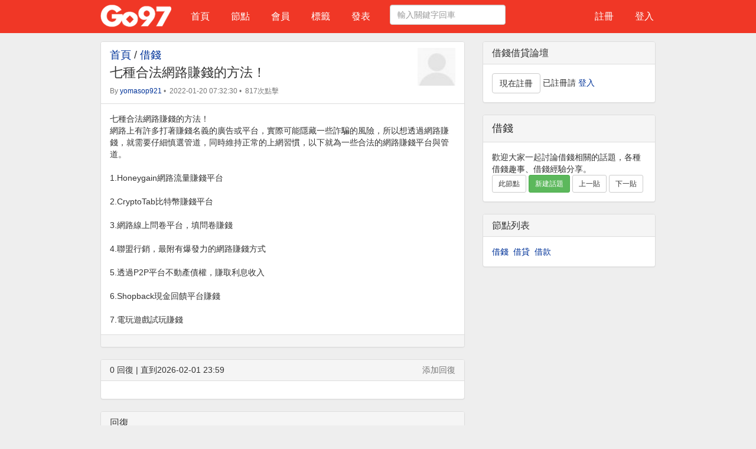

--- FILE ---
content_type: text/html; charset=utf-8
request_url: https://go97.tw/bbs/topic/show/58
body_size: 2356
content:
<!DOCTYPE html>
<html>
<head>
<title>七種合法網路賺錢的方法！-借錢借貸論壇</title>
<meta charset='UTF-8'>
<meta content='True' name='HandheldFriendly'>
<meta content='width=device-width, initial-scale=1.0' name='viewport'>
<meta name="keywords" content="七種合法網路賺錢的方法！" />
<meta name="description" content="七種合法網路賺錢的方法！網路上有許多打著賺錢名義的廣告或平台，實際可能隱藏一些詐騙的風險，所以想透過網路賺錢，就需要仔細慎選管道，同時維持正常的上網習慣，以下就為一些合法的網路賺錢平台與管道。1.Honeygain網路流量賺錢平台2.CryptoTab比特幣賺錢平台3.網路線上問卷平台，填問卷賺錢4.聯盟行銷，最附有爆發力的網路賺錢方式5.透過P2P平台不動產債權，賺取利息收入6.Shopback.." />
<meta http-equiv="X-UA-Compatible" content="IE=edge">
<meta name="viewport" content="width=device-width, initial-scale=1.0, maximum-scale=1.0, user-scalable=no" />
<link href='http://www.startbbs.com' rel='canonical'>
<link href="https://go97.tw/bbs/static/common/css/bootstrap.min.css" media="screen" rel="stylesheet" type="text/css" />
<link href="https://go97.tw/bbs/static/common/css/style.css" media="screen" rel="stylesheet" type="text/css" />
<script type="text/javascript">
var baseurl='https://go97.tw/bbs/';
var siteurl='https://go97.tw/bbs/';
var sitedomain='go97.tw';
</script>
<script type="text/javascript" src="https://go97.tw/bbs/static/common/js/jquery-1.10.2.min.js"></script>
<!--[if lt IE 9]>
<script src="http://cdn.bootcss.com/html5shiv/3.7.0/html5shiv.min.js"></script>
<script src="http://cdn.bootcss.com/respond.js/1.3.0/respond.min.js"></script>
<![endif]--><script src="https://go97.tw/bbs/static/common/js/topic.js" type="text/javascript"></script>
<script src="https://go97.tw/bbs/static/common/js/plugins.js" type="text/javascript"></script>
<script src="https://go97.tw/bbs/static/common/js/jquery.upload.js" type="text/javascript"></script>
<script src="https://go97.tw/bbs/static/common/js/local.file.js" type="text/javascript"></script>
    
</head>
<body name="top">
<div id="navbar-wrapper">
<div  id="navigation" class="navbar navbar-default navbar-fixed-top">
<div class="container">

	<div class="navbar-header">
                <button type="button" class="navbar-toggle" data-toggle="collapse" data-target=".navbar-collapse">
                    <span class="icon-bar"></span>
                    <span class="icon-bar"></span>
                    <span class="icon-bar"></span>
                </button>
		<a class="navbar-brand" href="http://go97.tw"><img src="/images/bbslogo.png" alt="借錢借貸論壇" /></a>
	</div>

        <div class="navbar-collapse collapse">
          <ul class="nav navbar-nav">
            <li><a href="https://go97.tw/bbs/">首頁</a></li>
            <li><a href="https://go97.tw/bbs/node">節點</a></li>
            <li><a href="https://go97.tw/bbs/user">會員</a></li>
            <li><a href="https://go97.tw/bbs/tag">標籤</a></li>
            <li><a href="https://go97.tw/bbs/topic/add">發表</a></li>
           </ul>

        <form action="https://go97.tw/bbs/search" method="post" accept-charset="utf-8" class="navbar-form navbar-left" target="_blank" role="search"><div style="display:none">
<input type="hidden" name="stb_csrf_token" value="06d5f4e5555d62acdaddabf94e4ca5da" />
</div>		      <div class="form-group">
		        <input type="text" class="form-control" name="keyword" placeholder="輸入關鍵字回車">
		      </div>
		</form>
          <ul class="nav navbar-nav navbar-right">
 
	                    <li><a href="https://go97.tw/bbs/user/register">註冊</a></li>
            <li><a href="https://go97.tw/bbs/user/login">登入</a></li>
                      </ul>
        </div><!--/.nav-collapse -->
        
</div>
</div>

</div>    <div class="container">
        <div class="row">
            <div class="col-md-8">
                <div class="panel panel-default">
                    <div class="panel-heading topic-detail-heading">
                        <div class="pull-right"><a href="https://go97.tw/bbs/user/profile/122"><img src="https://go97.tw/bbs/uploads/avatar/default/normal.png" alt="yomasop921';?>"></a></div>
                        <p><a href="https://go97.tw/bbs/">首頁</a> / <a href="https://go97.tw/bbs/node/show/1">借錢</a></p>
                        <h2 class="panel-title">七種合法網路賺錢的方法！</h2>
                        <small class="text-muted">
                            <span>By <a href="https://go97.tw/bbs/user/profile/122">yomasop921</a></span>&nbsp;•&nbsp;
                            <span>2022-01-20 07:32:30</span>&nbsp;•&nbsp;
                            <span>817次點擊</span>
                                                    </small>
                    </div>
                                        <div class="panel-body content">
                        七種合法網路賺錢的方法！<br />
網路上有許多打著賺錢名義的廣告或平台，實際可能隱藏一些詐騙的風險，所以想透過網路賺錢，就需要仔細慎選管道，同時維持正常的上網習慣，以下就為一些合法的網路賺錢平台與管道。<br />
<br />
1.Honeygain網路流量賺錢平台<br />
<br />
2.CryptoTab比特幣賺錢平台<br />
<br />
3.網路線上問卷平台，填問卷賺錢<br />
<br />
4.聯盟行銷，最附有爆發力的網路賺錢方式<br />
<br />
5.透過P2P平台不動產債權，賺取利息收入<br />
<br />
6.Shopback現金回饋平台賺錢<br />
<br />
7.電玩遊戲試玩賺錢                        
                    </div>
                                        <div class="panel-footer">
												                    </div>
                </div><!-- /.panel content -->
                <div class="panel panel-default">
                    <div class="panel-heading">
                        <h5><span id="comments">0</span><span> 回復 | 直到2026-02-01 23:59</span><a href="javascript:void(0)" class="pull-right"><span class="text-muted">添加回復</span></a></h5>
                    </div>
                    <div class="panel-body">
	                       <ul id="comment_list">
                                                        </ul>        
                                                
                    </div>
                </div><!-- /.panel comment -->
                <div id="error"></div>
                <div class="panel panel-default" id="Reply">
                    <div class="panel-heading">
                        <h4 class="panel-title">回復</h4>
                    </div>
                    <div class="panel-body">
                                                    <div class="well text-center">
                                <a class="btn btn-default" href="https://go97.tw/bbs/user/login">登錄</a>發表 or 還沒有帳號？去<a href="https://go97.tw/bbs/user/register">註冊</a>
                            </div>
                                            </div>
                </div><!-- /.panel add comment -->
            </div><!-- /.col-md-8 -->

			<div class="col-md-4">
			<div class="panel panel-default">
    <div class="panel-heading">
        <h4>借錢借貸論壇</h4>
    </div>
    <div class="panel-body">
        <a href="https://go97.tw/bbs/user/register" class="btn btn-default">現在註冊</a> 已註冊請
<a href="https://go97.tw/bbs/user/login" class="startbbs">登入</a>
    </div>
</div>
			<div class="panel panel-default">
    <div class="panel-heading">
        借錢    </div>
    <div class="panel-body">
        <p>歡迎大家一起討論借錢相關的話題，各種借錢趣事、借錢經驗分享。</p>
        <a href="https://go97.tw/bbs/node/show/1" class="btn btn-default btn-sm">此節點</a>
<a href="https://go97.tw/bbs/topic/add/1" class="btn btn-sm btn-success">新建話題</a>
<a href="https://go97.tw/bbs/topic/show/57" class="btn btn-default btn-sm">上一貼</a>
<a href="https://go97.tw/bbs/topic/show/59" class="btn btn-default btn-sm">下一貼</a>
    </div>
</div>			<div class="panel panel-default">
    <div class="panel-heading">
        <h3 class="panel-title">節點列表</h3>
    </div>
    <div class="panel-body">
	        	    	<a href="https://go97.tw/bbs/node/show/1">借錢</a>&nbsp;
		    	<a href="https://go97.tw/bbs/node/show/2">借貸</a>&nbsp;
		    	<a href="https://go97.tw/bbs/node/show/3">借款</a>&nbsp;
				    </div>
</div>									</div><!-- /.col-md-4 -->

        </div><!-- /.row -->
    </div><!-- /.container -->



<footer class="small">
	<div class="container">
		<div class="row">
						<p>&copy; 2017 Go97.tw All rights reserved.</p>
		</div>
	</div>
</footer>
<script src="https://go97.tw/bbs/static/common/js/bootstrap.min.js"></script></body>
</html>

--- FILE ---
content_type: text/css
request_url: https://go97.tw/bbs/static/common/css/style.css
body_size: 1661
content:
/*reset css*/
body,div,dl,dt,dd,ul,ol,li,h1,h2,h3,h4,h5,h6,form,fieldset,input,textarea,p,th,td {
    padding: 0;
    margin: 0;

}
/*a, a:link, a:visited, a:hover, a:active{
	color:#778087;
    text-decoration:none;
}*/
a {
	color: #003399;
	background-color: transparent;
	font-weight: normal;
}

table {
    border-collapse: collapse;
    border-spacing: 0;
}
blockquote{
	font-weight: normal;
	font-size:14px;
}
fieldset,img {
    border: 0;
}
address,caption,cite,code,dfn,em,strong,th,var {
    font-weight: normal;
    font-style: normal;
}
ol,ul {
    list-style: none;
}
caption,th {
    text-align: left;
}
/*h1,h2,h3,h4,h5,h6 {
    font-weight: normal;
    font-size: 100%;
}*/
q:before,q:after {
    content:”;
}
abbr,acronym {
    border: 0;
}


body{
	padding-top: 70px;
	background:#eee/* url(../images/bg.png) bottom left repeat*/;
	font-family: "FontAwesome","Arial","Microsoft YaHei","宋体",sans-serif;
	font-size: 14px;

}

h1{font-size:25px}
h2{font-size:22px}
h3{font-size:18px}
h4{font-size:16px}
h5{font-size:14px}
h6{font-size:12px}
small {
    font-size: 12px;
}

.w1,.w2,.w3,.w4,.w5,.w6,.w7,.w8,.w9,.w10,.w11,.w12,.w13,.w14,.w15,.w16,.w17,.w18,.w19,.w20,.w21,.w22,.w23,.w24 {position:relative;min-height:1px;padding-right:5px;padding-left:15px;float: left;}
.w1{width:4.66666667%}.w2{width:8.33333333%}.w3{width:12.5%}.w4{width:16.66666667%}.w5{width:20.83333333%}.w6{width:25%}.w7{width:29.16666667%}.w8{width:33.33333333%}.w9{width:37.5%}.w10{width:41.66666667%}.w11{width:41.66666667%}.w12{width:50%}.w13{width:54.16666667%}.w14{width:58.33333333%}.w15{width:62.5%}.w16{width:66.66666667%}.w17{width:70.83333333%}.w18{width:75%}.w19{width:79.16666667%}.w20{width:83.33333333%}.w21{width:87.5%}.w22{width:91.66666667%}.w23{width:95.83333333%}

.container {
    max-width: 970px;
}
.topic-list-heading {
    margin: 0 0 5px 0;
}

.topic-list-heading a{
    font-size: 16px;
    color: #444;
}
.topic-list,.reply-list{
	border-bottom: 1px solid #eee;
	padding-bottom: 10px;
}

.media{
	margin-top: 10px;
}
.panel-default .topic-detail-heading{
    background-color: #fff;
}

.topic-detail-heading h2{
    font-size: 22px;
    margin: 5px 0;
}

.topic-detail-heading img{
    width: 64px;
}
.reply-body{
	padding-left: 20px;
}
.red{
	color: #FF0000;
}

.panel-heading {
    border-bottom: 1px solid #eee;
    font-size: 18px;
}
.panel-body p img,.reply-body img{
    max-width: 100%;
    height: auto;
}
.panel-body{
	word-wrap: break-word;
	word-break: normal;
}
.badge-info{background-color:#AAB0C6;color:white}
.badge-info a{color:white}
ul.user-list{margin-top:5px}
ul.user-list li{text-align:center;margin:0 8px 10px 0px;float:left;overflow:hidden;font-size:12pt}
ul.user-list li img{width:50px;height:50px;background:#fff}
.setting {
    margin-top: 20px;
    min-height: 300px;
}
.alert-avatar{
    margin-top: 20px;
}
.nav-tabs,.nav-pills{
	margin-bottom:20px;
}

.section{
	padding-bottom:10px;
	border-bottom: 1px solid #eee;
}
.section img{
	width:50px;
	height:50px;
}

.nodes{
    margin: 0 2px 8px;
}
.label-grey{
	color:#fff;
	background-color:#BFBFBF;
	font-size: 15px;
	display:inline-block;
	margin: 4px 1px;
}
.label-grey a, .label-grey a:hover,.label-default a:focus{
	color:#FFF;
}
.tag {padding:2px 2px 0px 20px;margin:10px 2px 0px 2px;background: url(../images/tag.gif) no-repeat 0 6px;color:#CCC;}
.content img,.reply_content img{display:block;height:auto;max-width:100%}
embed,object,iframe {
    width: 100%;
}
/*header*/
.navbar-default .navbar-brand  {
    color: #fff;
}
.navbar-default .navbar-nav > .active > a,
.navbar-default .navbar-nav > .active > a:hover,
.navbar-default .navbar-nav > .active > a:focus {
      color: #fff;
      background-color: #b20f05;
}
.navbar-default {
    background-color: #F03726;
    border: none;
    margin-bottom: 30px;
}
.navbar-default .navbar-nav >li >a, .navbar-brand {
    padding: 18px;
    font-size: 1.6rem;
    color: #fff;
    font-weight: 300;
}
.navbar-default .navbar-nav > li > a:hover, .navbar-default .navbar-nav > li > a:focus {
    color: #fff;
    background-color: #FFC600;
}
.navbar-default .navbar-brand:hover, .navbar-default .navbar-brand:focus {
    color: #fff;
    background-color: transparent;
}

.navbar-brand {
    padding: 8px 15px;
}

.medium{
	width:48px;
	height:48px;
}
.smallhr{
    margin: 10px 0;
}
.link-text-muted a{
	color:#444;
}
html {
  position: relative;
  min-height: 100%;
}
body {
  /* Margin bottom by footer height */
  margin-bottom: 60px;
}
footer {
	position: absolute;
 	bottom: 0;
 	width: 100%;
    /*background-color: #f8f8f8; #e4e4e4 #f9fafb*/
    background-color: #eee;
    color: #68696d;
    /*border-top: 1px solid #edf0f3;*/
    border-top: 1px solid #eee;
    padding: 10px 0;
    margin-top: 0px;
}
footer p{
    padding: 0 10px;
}
footer a{
	color:#68696d;
}
footer a:hover{
	color:#ccc;
}
/*.media-list li:hover{background:#f6f6f6}*/

@media (max-width: 767px) {
  .navbar-default .navbar-nav > li{
    float: left;
    display: inline-block;
  }

}


--- FILE ---
content_type: text/javascript
request_url: https://go97.tw/bbs/static/common/js/jquery.upload.js
body_size: 697
content:
/**
 * jQuery upload v1.2
 * http://www.ponxu.com
 *
 * @author xwz
 */
(function($) {
	var noop = function(){ return true; };
	var frameCount = 0;
	
	$.uploadDefault = {
		url: '',
		fileName: 'filedata',
		dataType: 'json',
		params: {},
		onSend: noop,
		onSubmit: noop,
		onComplate: noop
	};

	$.upload = function(options) {
		var opts = $.extend(jQuery.uploadDefault, options);
		if (opts.url == '') {
			return;
		}
		
		var canSend = opts.onSend();
		if (!canSend) {
			return;
		}
		
		var frameName = 'upload_frame_' + (frameCount++);
		var iframe = $('<iframe style="position:absolute;top:-9999px" />').attr('name', frameName);
		var form = $('<form method="post" style="display:none;" enctype="multipart/form-data" />').attr('name', 'form_' + frameName);
		form.attr("target", frameName).attr('action', opts.url);
		
		// form中增加数据域
		var formHtml = '<input type="file" name="' + opts.fileName + '" onchange="onChooseFile(this)">';
		for (key in opts.params) {
			formHtml += '<input type="hidden" name="' + key + '" value="' + opts.params[key] + '">';
		}
		form.append(formHtml);

		iframe.appendTo("body");
		form.appendTo("body");
		
		form.submit(opts.onSubmit);
		
		// iframe 在提交完成之后
		iframe.load(function() {
			var contents = $(this).contents().get(0);
			var data = $(contents).find('body').text();
			if ('json' == opts.dataType) {
				data = window.eval('(' + data + ')');
			}
			opts.onComplate(data);
			setTimeout(function() {
				iframe.remove();
				form.remove();
			}, 5000);
		});
		
		// 文件框
		var fileInput = $('input[type=file][name=' + opts.fileName + ']', form);
		fileInput.click();
	};
})(jQuery);

// 选中文件, 提交表单(开始上传)
var onChooseFile = function(fileInputDOM) {
	var form = $(fileInputDOM).parent();
	form.submit();
};


--- FILE ---
content_type: text/javascript
request_url: https://go97.tw/bbs/static/common/js/local.file.js
body_size: 336
content:
$(document).ready(function(){
	$("#upload_file").click(function(){ 
	doUpload(); 
	});
});
function doUpload() {
        // 上传方法
        var token=$('#token').val();
        $.upload({
                        // 上传地址
                        url:baseurl+"index.php/upload/upload_file/", 
                        // 文件域名字
                        fileName: 'file', 
                        // 其他表单数据
                        params:{stb_csrf_token:token},
                        // 上传完成后, 返回json, text
                        dataType: 'json',
                        // 上传之前回调,return true表示可继续上传
                        onSend: function() {
                                        return true;
                        },
                        // 上传之后回调
                        onComplate: function(data) {
	                        if(data.file_url){
	                        var addString = ' '+baseurl+data.file_url +'\n';
							var textareaContain = $("#post_content").eq(0);
							//$('#post_content').val(textareaContain.val()+addString);
							//$("#post_content").insertAtCaret(addString);
							$('#post_content').val(textareaContain.val()+addString);
                            } else {
								alert(data.error);
							}
							
                        }
        });
}

--- FILE ---
content_type: text/javascript
request_url: https://go97.tw/bbs/static/common/js/topic.js
body_size: 1291
content:
$(document).ready(function(){        //DOM的onload事件处理函数
  $("#comment-submit").click(function(){          //当按钮button被点击时的处理函数
	if(check_content()){
	postdata(); 
    //button被点击时执行postdata函数
   $("#post_content").val('').focus();//提交清空内容
	}    
  });
    //@回复
    $(".clickable").click(function(){
        var append_str = "@" + $(this).attr("data-mention") + " ";
         $("#post_content").insertAtCaret(append_str);
    });
    //@回复定位
    $(".reply").click(function(){
         $("#post_content").insertAtCaret('');
    });
});
function postdata(){                             //提交数据函数
var comment=$("#post_content").val();
var token=$("#token").val();
  $.ajax({                                                 //调用jquery的ajax方法   
    type: "POST",                                     //设置ajax方法提交数据的形式    
    url: baseurl+"index.php/comment/add_comment",     //把数据提交到ok.php 
    data: "comment="+comment+"&topic_id="+$("#topic_id").val()+"&is_top="+$("#is_top").val()+"&username="+$("#username").val()+"&avatar="+$("#avatar").val()+"&lastpost="+$("#lastpost").val()+"&layer="+$("#layer").val()+"&stb_csrf_token="+token,    //输入框writer中的值作为提交的数据  
    dataType: 'json',  
    success: function(msg){                 //提交成功后的回调，msg变量是ok.php输出的内容。
    if(msg.uid){
	    var html="<div class='row' id='r"+msg.layer+"'><div class='col-md-1'><a href='"+siteurl+"user/profile/"+msg.uid+"'><img class='img-rounded' src='"+msg.avatar+"' alt='"+msg.username+"'></a></div><div class='col-md-11 reply-body'><h4 class='topic-list-heading'><span><a href='"+siteurl+"user/profile/"+msg.uid+"'>"+msg.username+"</a>&nbsp;&nbsp;<small>"+msg.replytime+"</small></span><span class='pull-right' id='r"+msg.layer+"'>#"+msg.layer+" -<a href='#reply' class='clickable startbbs'  data-mention='"+msg.username+"'>回复</a></span></h4>"+msg.content+"</div></div><hr class='smallhr'>";
	    $('#comment_list').append(html);
	    $('#comments').html(msg.layer);//改变回复数
	    $('#lastpost').val(msg.lastpost);//更新最后时间
	    $('#error').html('');    //清空错误
    }else{
	    $('#error').html('<div class="alert alert-warning">'+msg.error+'</div>');//提示错误
    }

}
  });
}




//快速回复ctrl+enter
    $(document).keypress(function(e){
        var active_id = document.activeElement.id;  
        if((e.ctrlKey && e.which == 13 || e.which == 10) && (active_id == "topic_content" || active_id == "post_content")) {
            e.preventDefault();
          //  $("#new_topic").submit();
            $("input[type=submit]").click();
        }
    });

function replyOne(username){
    replyContent = $("#post_content");
	oldContent = replyContent.val();
	prefix = "@" + username + " ";
	newContent = ''
	if(oldContent.length > 0){
	    if (oldContent != prefix) {
	        newContent = oldContent + "\n" + prefix;
	    }
	} else {
	    newContent = prefix
	}
	replyContent.focus();
	replyContent.val(newContent);
	moveEnd(replyContent);
}
function check_content(){
if($("#post_content").val().length < 4){
alert("对不起，回复内容不能少于4个字符！")
$("#post_content").focus();
return false;
} else{
	return true;
}
}

--- FILE ---
content_type: text/javascript
request_url: https://go97.tw/bbs/static/common/js/plugins.js
body_size: 1296
content:
/*
* Notify Bar - jQuery plugin
*
* Copyright (c) 2009-2010 Dmitri Smirnov
*
* Licensed under the MIT license:
* http://www.opensource.org/licenses/mit-license.php
*
* Version: 1.2.2
*
* Project home:
* http://www.dmitri.me/blog/notify-bar
*/
 
/**
* param Object
*/
jQuery.notifyBar = function(settings) {
  
  (function($) {
    
    var bar = notifyBarNS = {};
    notifyBarNS.shown = false;
     
    if( !settings) {
    settings = {};
    }
    // HTML inside bar
    notifyBarNS.html = settings.html || "Your message here";
     
    //How long bar will be delayed, doesn't count animation time.
    notifyBarNS.delay = settings.delay || 1300;
     
    //How long notifyBarNS bar will be slided up and down
    notifyBarNS.animationSpeed = settings.animationSpeed || 130;
     
    //Use own jquery object usually DIV, or use default
    notifyBarNS.jqObject = settings.jqObject;
     
    //Set up own class
    notifyBarNS.cls = settings.cls || "";
    
    //close button
    notifyBarNS.close = settings.close || false;
    
    if( notifyBarNS.jqObject) {
      bar = notifyBarNS.jqObject;
      notifyBarNS.html = bar.html();
    } else {
      bar = jQuery("<div></div>")
      .addClass("jquery-notify-bar")
      .addClass(notifyBarNS.cls)
      .attr("id", "__notifyBar");
    }
         
    bar.html(notifyBarNS.html).hide();
    var id = bar.attr("id");
    switch (notifyBarNS.animationSpeed) {
      case "slow":
      asTime = 600;
      break;
      case "normal":
      asTime = 400;
      break;
      case "fast":
      asTime = 200;
      break;
      default:
      asTime = notifyBarNS.animationSpeed;
    }
    if( bar != 'object'); {
      jQuery("body").prepend(bar);
    }
    
    // Style close button in CSS file
    if( notifyBarNS.close) {
      bar.append(jQuery("<a href='#' class='notify-bar-close'>Close [X]</a>"));
      jQuery(".notify-bar-close").click(function() {
        if( bar.attr("id") == "__notifyBar") {
          jQuery("#" + id).slideUp(asTime, function() { jQuery("#" + id).remove() });
        } else {
          jQuery("#" + id).slideUp(asTime);
        }
        return false;
      });
    }
    
    bar.slideDown(asTime);
     
    // If taken from DOM dot not remove just hide
    if( bar.attr("id") == "__notifyBar") {
      setTimeout("jQuery('#" + id + "').slideUp(" + asTime +", function() {jQuery('#" + id + "').remove()});", notifyBarNS.delay + asTime);
    } else {
      setTimeout("jQuery('#" + id + "').slideUp(" + asTime +", function() {jQuery('#" + id + "')});", notifyBarNS.delay + asTime);
    }

})(jQuery) };

//textarea光标位置插入
(function($){ 
    $.fn.extend({ 
        insertAtCaret: function(myValue){ 
            var $t=$(this)[0]; 
            if (document.selection) { 
                this.focus(); 
                sel = document.selection.createRange(); 
                sel.text = myValue; 
                this.focus(); 
            } 
            else 
                if ($t.selectionStart || $t.selectionStart == '0') { 
                    var startPos = $t.selectionStart; 
                    var endPos = $t.selectionEnd; 
                    var scrollTop = $t.scrollTop; 
                    $t.value = $t.value.substring(0, startPos) + myValue + $t.value.substring(endPos, $t.value.length); 
                    this.focus(); 
                    $t.selectionStart = startPos + myValue.length; 
                    $t.selectionEnd = startPos + myValue.length; 
                    $t.scrollTop = scrollTop; 
                } 
                else { 
                    this.value += myValue; 
                    this.focus(); 
                } 
        } 
    }) 
})(jQuery); 

/*
 * 元素滚动固定
 */
(function($){ 
    $.fn.extend({ 
        autoFloat: function(top_position){ 
            if($(this).length == 0) {

                return;
            }
            var element = $(this);
            var top = element.position().top, pos = element.css("position");
            $(window).scroll(function() {
                var scrolls = $(this).scrollTop();
                if (scrolls > top) {
                    if (window.XMLHttpRequest) {
                        element.css({
                            position: "fixed",
                            top: top_position
                        });
                    } else {
                        element.css({
                            top: scrolls
                        });
                    }
                }else {
                    element.css({
                        position: "absolute",
                        top: top
                    });
                }
            });
        } 
    }) 
})(jQuery); 

